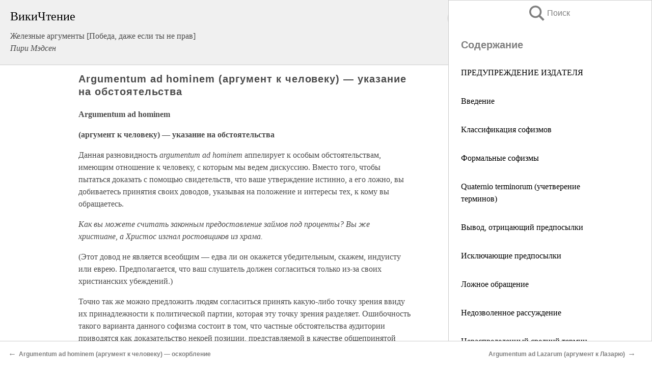

--- FILE ---
content_type: text/html; charset=UTF-8
request_url: https://psy.wikireading.ru/16485
body_size: 20690
content:
<!doctype html>



<html><head>

<!-- Yandex.RTB -->
<script>window.yaContextCb=window.yaContextCb||[]</script>
<script src="https://yandex.ru/ads/system/context.js" async></script>

  <meta charset="utf-8">
  <title>Argumentum ad hominem (аргумент к человеку) — указание на обстоятельства. Железные аргументы [Победа, даже если ты не прав]</title>
  
       <link rel="amphtml" href="https://psy.wikireading.ru/amp16485">
     
  
  <link rel="shortcut icon" type="image/png" href="https://storage.yandexcloud.net/wr4files/favicon.ico">
  <!-- Global site tag (gtag.js) - Google Analytics -->
<script async src="https://www.googletagmanager.com/gtag/js?id=UA-90677494-6"></script>
<script>
  window.dataLayer = window.dataLayer || [];
  function gtag(){dataLayer.push(arguments);}
  gtag('js', new Date());

  gtag('config', 'UA-90677494-6');
</script>
  
  
 <meta name="viewport" content="width=device-width,minimum-scale=1,initial-scale=1">

  
<script type="text/javascript"  async="" src="https://cdn.ampproject.org/v0.js"></script>
<script type="text/javascript" custom-element="amp-sidebar" src="https://cdn.ampproject.org/v0/amp-sidebar-0.1.js" async=""></script>
<script type="text/javascript" async custom-element="amp-fx-collection" src="https://cdn.ampproject.org/v0/amp-fx-collection-0.1.js"></script>


  



 <style>/*! Bassplate | MIT License | http://github.com/basscss/bassplate */
  
  
  
  .lrpromo-container {
  background-color: #f5f5f5;
  border: 1px solid #e0e0e0;
  border-radius: 5px;
  padding: 15px;
  margin: 20px 0;
  font-family: Arial, sans-serif;
  max-width: 100%;
}
.lrpromo-flex {
  display: flex;
  align-items: center;
  justify-content: space-between;
  flex-wrap: wrap;
}
.lrpromo-content {
  flex: 1;
  min-width: 200px;
  margin-bottom:50px;
}
.lrpromo-heading {
  color: #000000;
  margin-top: 0;
  margin-bottom: 10px;
  font-size: 18px;
}
.lrpromo-text {
  margin-top: 0;
  margin-bottom: 10px;
  font-size: 16px;
}
.lrpromo-highlight {
  color: #ff6600;
  font-size: 18px;
  font-weight: bold;
}
.lrpromo-button {
  display: inline-block;
  background-color: #4682B4;
  color: white;
  text-decoration: none;
  padding: 10px 20px;
  border-radius: 4px;
  font-weight: bold;
  margin-top: 5px;
}
.lrpromo-image-container {
  margin-right: 20px;
  text-align: center;
}
.lrpromo-image {
  max-width: 100px;
  height: auto;
  display: block;
  margin: 0 auto;
  border-radius: 15px;
}
  
  
 
  /* some basic button styling */
      .favorite-button input[type=submit] {
        width: 48px;
        height: 48px;
        cursor: pointer;
        border: none;
        margin: 4px;
        transition: background 300ms ease-in-out;
		
      }
      .favorite-button amp-list {
        margin: var(--space-2);
      }

      .favorite-button .heart-fill {
        background: url('data:image/svg+xml;utf8,<svg xmlns="http://www.w3.org/2000/svg" width="48" height="48" viewBox="0 0 48 48"><path d="M34 6h-20c-2.21 0-3.98 1.79-3.98 4l-.02 32 14-6 14 6v-32c0-2.21-1.79-4-4-4z"/><path d="M0 0h48v48h-48z" fill="none"/></svg>');
      }
      .favorite-button .heart-border {
        background: url('data:image/svg+xml;utf8,<svg xmlns="http://www.w3.org/2000/svg" width="48" height="48" viewBox="0 0 48 48"><path d="M34 6h-20c-2.21 0-3.98 1.79-3.98 4l-.02 32 14-6 14 6v-32c0-2.21-1.79-4-4-4zm0 30l-10-4.35-10 4.35v-26h20v26z"/><path d="M0 0h48v48h-48z" fill="none"/></svg>');
      }
      /* While the page loads we show a grey heart icon to indicate that the functionality is not yet available. */
      .favorite-button .heart-loading,
      .favorite-button .heart-loading[placeholder] {
        background: url('data:image/svg+xml;utf8,<svg xmlns="http://www.w3.org/2000/svg" width="48" height="48" viewBox="0 0 48 48"><path d="M34 6h-20c-2.21 0-3.98 1.79-3.98 4l-.02 32 14-6 14 6v-32c0-2.21-1.79-4-4-4zm0 30l-10-4.35-10 4.35v-26h20v26z"/><path d="M0 0h48v48h-48z" fill="none"/></svg>');
      }
      .favorite-button .favorite-container {
        display: flex;
        align-items: center;
        justify-content: center;
      }
      .favorite-button .favorite-count {
	    
        display: flex;
        align-items: center;
        justify-content: center;
        padding: var(--space-1);
        margin-left: var(--space-1);
        position: relative;
        width: 48px;
        background: var(--color-primary);
        border-radius: .4em;
        color: var(--color-text-light);
      }
	  
	  
	  
	  
      .favorite-button .favorite-count.loading {
        color: #ccc;
        background: var(--color-bg-light);
      }
      .favorite-button .favorite-count.loading:after {
        border-right-color: var(--color-bg-light);
      }
      .favorite-button .favorite-count:after {
        content: '';
        position: absolute;
        left: 0;
        top: 50%;
        width: 0;
        height: 0;
        border: var(--space-1) solid transparent;
        border-right-color: var(--color-primary);
        border-left: 0;
        margin-top: calc(-1 * var(--space-1));
        margin-left: calc(-1 * var(--space-1));
      }
      /* A simple snackbar to show an error */
      #favorite-failed-message {
        display: flex;
        justify-content: space-between;
        position: fixed;
        bottom: 0;
        left: 0;
        right: 0;
        margin: 0 auto;
        width: 100%;
        max-width: 450px;
        background: #323232;
        color: white;
        padding: 1rem 1.5rem;
        z-index: 1000;
      }
      #favorite-failed-message div {
        color: #64dd17;
        margin: 0 1rem;
        cursor: pointer;
      }
  
     amp-img.contain img {
   object-fit: contain;
 }
 .fixed-height-container {
   position: relative;
   width: 100%;
   height: 300px;
 }
 
 .paddingleft10{
 padding-left:10px;
 }
 

 
 .color-light-grey{
 color:#CCCCCC;
 }
 
 .margin-bottom20{
 margin-bottom:20px;
 }
 
 .margin-bottom30{
 margin-bottom:30px;
 }
 
 .margin-top15{
 margin-top:15px;
 }
 
 .margin-top20{
 margin-top:20px;
 }
 
 .margin-top30{
 margin-top:30px;
 }
.margin-left15{margin-left:15px}

margin-left10{margin-left:10px}

.custom-central-block{max-width:700px;margin:0 auto;display:block}


 
  .h1class{
 font-size:20px;
 line-height:45px;
 font-weight:bold;
 line-height:25px;
 margin-top:15px;
 padding-bottom:10px;
 }
 
.font-family-1{font-family: Geneva, Arial, Helvetica, sans-serif;}
 

 
 .custom_down_soder{
  font-size:10px;
  margin-left:3px;
 }
 
 
  .custom_search_input {
        
		
		margin-top:15px;

        margin-right:10px;
        
		width:100%;
		height:50px;
		font-size:16px
      }
  
  .menu_button {
 width:30px;
 height:30px;
background: url('data:image/svg+xml;utf8,<svg xmlns="http://www.w3.org/2000/svg" width="30" height="30" viewBox="0 0 24 24"><path style="fill:gray;" d="M6,15h12c0.553,0,1,0.447,1,1v1c0,0.553-0.447,1-1,1H6c-0.553,0-1-0.447-1-1v-1C5,15.447,5.447,15,6,15z M5,11v1c0,0.553,0.447,1,1,1h12c0.553,0,1-0.447,1-1v-1c0-0.553-0.447-1-1-1H6C5.447,10,5,10.447,5,11z M5,6v1c0,0.553,0.447,1,1,1h12c0.553,0,1-0.447,1-1V6c0-0.553-0.447-1-1-1H6C5.447,5,5,5.447,5,6z"/></svg>');
border:hidden;
cursor:pointer;
background-repeat:no-repeat;
     }

	  
	  
 .search_button {
 width:30px;
 height:30px;
background: url('data:image/svg+xml;utf8,<svg xmlns="http://www.w3.org/2000/svg" width="30" height="30" viewBox="0 0 24 24"><path style="fill:gray;" d="M23.809 21.646l-6.205-6.205c1.167-1.605 1.857-3.579 1.857-5.711 0-5.365-4.365-9.73-9.731-9.73-5.365 0-9.73 4.365-9.73 9.73 0 5.366 4.365 9.73 9.73 9.73 2.034 0 3.923-.627 5.487-1.698l6.238 6.238 2.354-2.354zm-20.955-11.916c0-3.792 3.085-6.877 6.877-6.877s6.877 3.085 6.877 6.877-3.085 6.877-6.877 6.877c-3.793 0-6.877-3.085-6.877-6.877z"/></svg>');
border:hidden;
cursor:pointer;
background-repeat:no-repeat;
     }
	  
.custom_right_sidebar{
padding:10px;  
background-color:#fff;
color:#000;
min-width:300px;
width:500px
 }
 
 .custom_sidebar{
background-color:#fff;
color:#000;
min-width:300px;
width:500px
 }
 
.wr_logo{
font-size:24px;
color:#000000;
margin-bottom:15px
} 
 
.custom-start-block{
background-color:#f0f0f0;
border-bottom-color:#CCCCCC;
border-bottom-style:solid;
border-bottom-width:1px;
padding:20px;
padding-top:70px;
} 

.custom-last-block{
background-color:#f0f0f0;
border-top-color:#CCCCCC;
border-top-style:solid;
border-top-width:1px;
padding:20px;
} 

.none-underline{text-decoration:none;}

.footer-items{margin:0 auto; width:180px; }

.cusom-share-button-position{float:right  }
.cusom-search-button-position{position:absolute; right:50%; z-index:999; top:10px;  }

.bpadding-bottom-60{padding-bottom:60px;}
.custom_padding_sidebar{padding-bottom:60px; padding-top:60px}



 p{margin-top:10px; }
 .top5{margin-top:5px; }
 .top10{margin-top:20px; display:block}
 
 amp-social-share[type="vk"] {
  background-image: url("https://storage.yandexcloud.net/wr4files/vk-icon.png");
}

 .custom-img{object-fit: cover; max-width:100%; margin: 0 auto; display: block;}


.custom-selection-search-button{font-weight:bold; color:#666666; margin-left:10px}

.custom-select-search-button{cursor:pointer; color:#666666; margin-left:10px; text-decoration: underline;}

.custom-selected-item{font-weight:bold; font-size:20px}


.custom-footer{background-color:#fff; color:#000; position:fixed; bottom:0; 
z-index:99;
width:100%;
border-top-color:#CCCCCC;
border-top-style:solid;
border-top-width:0.7px;
height:50px
}


.custom-header{
background-color:#fff; 
color:#000; 
z-index:999;
width:100%;
border-bottom-color:#CCCCCC;
border-bottom-style:solid;
border-bottom-width:0.7px;
height:50px;
z-index:99999999;

}

.custom_ad_height{height:300px}

.desktop_side_block{
display:block;
position:fixed;
overflow:auto; 
height:100%;
 right: 0;
 top:0;
 
 background: whitesmoke;overflow-y: scroll;border:1px solid;
 border-color:#CCCCCC;
 z-index:99;
}


.desktop_side_block::-webkit-scrollbar-track {border-radius: 4px;}
.desktop_side_block::-webkit-scrollbar {width: 6px;}
.desktop_side_block::-webkit-scrollbar-thumb {border-radius: 4px;background: #CCCCCC;}
.desktop_side_block::-webkit-scrollbar-thumb {background:  #CCCCCC;}


@media (min-width: 1100px) { body { width:75% } main {width:700px} .ampstart-sidebar{width:400px} .custom-start-block{padding-right:50px; padding-top:20px;} .custom-header{visibility: hidden;} .ampstart-faq-item{width:300px}}
@media (min-width: 900px) and (max-width: 1100px)  { body { width:80% } main {width:600px} .ampstart-sidebar{width:300px} .custom-start-block{padding-right:50px; padding-top:20px;} .custom-header{visibility: hidden;} .ampstart-faq-item{width:300px}}


.padding-bootom-30{padding-bottom:30px}

.padding-bootom-70{padding-bottom:70px}

.padding-left-35{padding-left:35px}

.padding-left-30{padding-left:30px}

.border-bottom-gray{border-bottom: 1px solid gray;}

.width-75{width:75px}

.width-225{width:225px}

.color-gray{color:gray;}

.bold{font-weight:bold}

.font-size-12{font-size:12px}

.font-size-14{font-size:14px}

.font-20{font-size:20px}

.crop_text {
    white-space: nowrap; 
    overflow: hidden; 
    text-overflow: ellipsis; 
	padding-left:5px;
	padding-right:5px;
   }
.overflow-hidden{ overflow:hidden;} 

.right-position{margin-left: auto; margin-right: 0;}

.center-position{margin:0 auto}

.display-block{display:block}

.poinrer{cursor:pointer}

.clean_button{border: none; outline: none; background:none}

.height-70{height:70px} 

.line-height-15{line-height:15px}

.custom-notification{
        position: fixed;
        padding:100px 100px;
        top: 0;
        width:100%;
        height:100%;  
        display: block;
        z-index:9;
		background-color:#FFFFFF      
    }  
	
	/*----------------------------------------------------------------------------------------------------------------------------------*/


 
 
      html {
        font-family:Georgia, serif;
        line-height: 1.15;
        -ms-text-size-adjust: 100%;
        -webkit-text-size-adjust: 100%;
      }
      body {
        margin: 0;
      }
      article,
      aside,
      footer,
      header,
      nav,
      section {
        display: block;
      }
      h1 {
        font-size: 2em;
        margin: 0.67em 0;
      }
      figcaption,
      figure,
      main {
        display: block;
      }
      figure {
        margin: 1em 40px;
      }
      hr {
        box-sizing: content-box;
        height: 0;
        overflow: visible;
      }
      pre {
        font-family: monospace, monospace;
        font-size: 1em;
      }
      a {
        background-color: transparent;
        -webkit-text-decoration-skip: objects;
      }
      a:active,
      a:hover {
        outline-width: 0;
      }
      abbr[title] {
        border-bottom: none;
        text-decoration: underline;
        text-decoration: underline dotted;
      }
      b,
      strong {
        font-weight: inherit;
        font-weight: bolder;
      }
      code,
      kbd,
      samp {
        font-family: monospace, monospace;
        font-size: 1em;
      }
      dfn {
        font-style: italic;
      }
      mark {
        background-color: #ff0;
        color: #000;
      }
      small {
        font-size: 80%;
      }
      sub,
      sup {
        font-size: 75%;
        line-height: 0;
        position: relative;
        vertical-align: baseline;
      }
      sub {
        bottom: -0.25em;
      }
      sup {
        top: -0.5em;
      }
      audio,
      video {
        display: inline-block;
      }
      audio:not([controls]) {
        display: none;
        height: 0;
      }
      img {
        border-style: none;
      }
      svg:not(:root) {
        overflow: hidden;
      }
      button,
      input,
      optgroup,
      select,
      textarea {
        font-family: sans-serif;
        font-size: 100%;
        line-height: 1.15;
        margin: 0;
      }
      button,
      input {
        overflow: visible;
      }
      button,
      select {
        text-transform: none;
      }
      [type='reset'],
      [type='submit'],
      button,
      html [type='button'] {
        -webkit-appearance: button;
      }
      [type='button']::-moz-focus-inner,
      [type='reset']::-moz-focus-inner,
      [type='submit']::-moz-focus-inner,
      button::-moz-focus-inner {
        border-style: none;
        padding: 0;
      }
      [type='button']:-moz-focusring,
      [type='reset']:-moz-focusring,
      [type='submit']:-moz-focusring,
      button:-moz-focusring {
        outline: 1px dotted ButtonText;
      }
      fieldset {
        border: 1px solid silver;
        margin: 0 2px;
        padding: 0.35em 0.625em 0.75em;
      }
      legend {
        box-sizing: border-box;
        color: inherit;
        display: table;
        max-width: 100%;
        padding: 0;
        white-space: normal;
      }
      progress {
        display: inline-block;
        vertical-align: baseline;
      }
      textarea {
        overflow: auto;
      }
      [type='checkbox'],
      [type='radio'] {
        box-sizing: border-box;
        padding: 0;
      }
      [type='number']::-webkit-inner-spin-button,
      [type='number']::-webkit-outer-spin-button {
        height: auto;
      }
      [type='search'] {
        -webkit-appearance: textfield;
        outline-offset: -2px;
      }
      [type='search']::-webkit-search-cancel-button,
      [type='search']::-webkit-search-decoration {
        -webkit-appearance: none;
      }
      ::-webkit-file-upload-button {
        -webkit-appearance: button;
        font: inherit;
      }
      details,
      menu {
        display: block;
      }
      summary {
        display: list-item;
      }
      canvas {
        display: inline-block;
      }
      [hidden],
      template {
        display: none;
      }
      .h00 {
        font-size: 4rem;
      }
      .h0,
      .h1 {
        font-size: 3rem;
      }
      .h2 {
        font-size: 2rem;
      }
      .h3 {
        font-size: 1.5rem;
      }
      .h4 {
        font-size: 1.125rem;
      }
      .h5 {
        font-size: 0.875rem;
      }
      .h6 {
        font-size: 0.75rem;
      }
      .font-family-inherit {
        font-family: inherit;
      }
      .font-size-inherit {
        font-size: inherit;
      }
      .text-decoration-none {
        text-decoration: none;
      }
      .bold {
        font-weight: 700;
      }
      .regular {
        font-weight: 400;
      }
      .italic {
        font-style: italic;
      }
      .caps {
        text-transform: uppercase;
        letter-spacing: 0.2em;
      }
      .left-align {
        text-align: left;
      }
      .center {
        text-align: center;
      }
      .right-align {
        text-align: right;
      }
      .justify {
        text-align: justify;
      }
      .nowrap {
        white-space: nowrap;
      }
      .break-word {
        word-wrap: break-word;
      }
      .line-height-1 {
        line-height: 1rem;
      }
      .line-height-2 {
        line-height: 1.125rem;
      }
      .line-height-3 {
        line-height: 1.5rem;
      }
      .line-height-4 {
        line-height: 2rem;
      }
      .list-style-none {
        list-style: none;
      }
      .underline {
        text-decoration: underline;
      }
      .truncate {
        max-width: 100%;
        overflow: hidden;
        text-overflow: ellipsis;
        white-space: nowrap;
      }
      .list-reset {
        list-style: none;
        padding-left: 0;
      }
      .inline {
        display: inline;
      }
      .block {
        display: block;
      }
      .inline-block {
        display: inline-block;
      }
      .table {
        display: table;
      }
      .table-cell {
        display: table-cell;
      }
      .overflow-hidden {
        overflow: hidden;
      }
      .overflow-scroll {
        overflow: scroll;
      }
      .overflow-auto {
        overflow: auto;
      }
      .clearfix:after,
      .clearfix:before {
        content: ' ';
        display: table;
      }
      .clearfix:after {
        clear: both;
      }
      .left {
        float: left;
      }
      .right {
        float: right;
      }
      .fit {
        max-width: 100%;
      }
      .max-width-1 {
        max-width: 24rem;
      }
      .max-width-2 {
        max-width: 32rem;
      }
      .max-width-3 {
        max-width: 48rem;
      }
      .max-width-4 {
        max-width: 64rem;
      }
      .border-box {
        box-sizing: border-box;
      }
      .align-baseline {
        vertical-align: baseline;
      }
      .align-top {
        vertical-align: top;
      }
      .align-middle {
        vertical-align: middle;

      }
      .align-bottom {
        vertical-align: bottom;
      }
      .m0 {
        margin: 0;
      }
      .mt0 {
        margin-top: 0;
      }
      .mr0 {
        margin-right: 0;
      }
      .mb0 {
        margin-bottom: 0;
      }
      .ml0,
      .mx0 {
        margin-left: 0;
      }
      .mx0 {
        margin-right: 0;
      }
      .my0 {
        margin-top: 0;
        margin-bottom: 0;
      }
      .m1 {
        margin: 0.5rem;
      }
      .mt1 {
        margin-top: 0.5rem;
      }
      .mr1 {
        margin-right: 0.5rem;
      }
      .mb1 {
        margin-bottom: 0.5rem;
      }
      .ml1,
      .mx1 {
        margin-left: 0.5rem;
      }
      .mx1 {
        margin-right: 0.5rem;
      }
      .my1 {
        margin-top: 0.5rem;
        margin-bottom: 0.5rem;
      }
      .m2 {
        margin: 1rem;
      }
      .mt2 {
        margin-top: 1rem;
      }
      .mr2 {
        margin-right: 1rem;
      }
      .mb2 {
        margin-bottom: 1rem;
      }
      .ml2,
      .mx2 {
        margin-left: 1rem;
      }
      .mx2 {
        margin-right: 1rem;
      }
      .my2 {
        margin-top: 1rem;
        margin-bottom: 1rem;
      }
      .m3 {
        margin: 1.5rem;
      }
      .mt3 {
        margin-top: 1.5rem;
      }
      .mr3 {
        margin-right: 1.5rem;
      }
      .mb3 {
        margin-bottom: 1.5rem;
      }
      .ml3,
      .mx3 {
        margin-left: 1.5rem;
      }
      .mx3 {
        margin-right: 1.5rem;
      }
      .my3 {
        margin-top: 1.5rem;
        margin-bottom: 1.5rem;
      }
      .m4 {
        margin: 2rem;
      }
      .mt4 {
        margin-top: 2rem;
      }
      .mr4 {
        margin-right: 2rem;
      }
      .mb4 {
        margin-bottom: 2rem;
      }
      .ml4,
      .mx4 {
        margin-left: 2rem;
      }
      .mx4 {
        margin-right: 2rem;
      }
      .my4 {
        margin-top: 2rem;
        margin-bottom: 2rem;
      }
      .mxn1 {
        margin-left: calc(0.5rem * -1);
        margin-right: calc(0.5rem * -1);
      }
      .mxn2 {
        margin-left: calc(1rem * -1);
        margin-right: calc(1rem * -1);
      }
      .mxn3 {
        margin-left: calc(1.5rem * -1);
        margin-right: calc(1.5rem * -1);
      }
      .mxn4 {
        margin-left: calc(2rem * -1);
        margin-right: calc(2rem * -1);
      }
      .m-auto {
        margin: auto;
      }
      .mt-auto {
        margin-top: auto;
      }
      .mr-auto {
        margin-right: auto;
      }
      .mb-auto {
        margin-bottom: auto;
      }
      .ml-auto,
      .mx-auto {
        margin-left: auto;
      }
      .mx-auto {
        margin-right: auto;
      }
      .my-auto {
        margin-top: auto;
        margin-bottom: auto;
      }
      .p0 {
        padding: 0;
      }
      .pt0 {
        padding-top: 0;
      }
      .pr0 {
        padding-right: 0;
      }
      .pb0 {
        padding-bottom: 0;
      }
      .pl0,
      .px0 {
        padding-left: 0;
      }
      .px0 {
        padding-right: 0;
      }
      .py0 {
        padding-top: 0;
        padding-bottom: 0;
      }
      .p1 {
        padding: 0.5rem;
      }
      .pt1 {
        padding-top: 0.5rem;
      }
      .pr1 {
        padding-right: 0.5rem;
      }
      .pb1 {
        padding-bottom: 0.5rem;
      }
      .pl1 {
        padding-left: 0.5rem;
      }
      .py1 {
        padding-top: 0.5rem;
        padding-bottom: 0.5rem;
      }
      .px1 {
        padding-left: 0.5rem;
        padding-right: 0.5rem;
      }
      .p2 {
        padding: 1rem;
      }
      .pt2 {
        padding-top: 1rem;
      }
      .pr2 {
        padding-right: 1rem;
      }
      .pb2 {
        padding-bottom: 1rem;
      }
      .pl2 {
        padding-left: 1rem;
      }
      .py2 {
        padding-top: 1rem;
        padding-bottom: 1rem;
      }
      .px2 {
        padding-left: 1rem;
        padding-right: 1rem;
      }
      .p3 {
        padding: 1.5rem;
      }
      .pt3 {
        padding-top: 1.5rem;
      }
      .pr3 {
        padding-right: 1.5rem;
      }
      .pb3 {
        padding-bottom: 1.5rem;
      }
      .pl3 {
        padding-left: 1.5rem;
      }
      .py3 {
        padding-top: 1.5rem;
        padding-bottom: 1.5rem;
      }
      .px3 {
        padding-left: 1.5rem;
        padding-right: 1.5rem;
      }
      .p4 {
        padding: 2rem;
      }
      .pt4 {
        padding-top: 2rem;
      }
      .pr4 {
        padding-right: 2rem;
      }
      .pb4 {
        padding-bottom: 2rem;
      }
      .pl4 {
        padding-left: 2rem;
      }
      .py4 {
        padding-top: 2rem;
        padding-bottom: 2rem;
      }
      .px4 {
        padding-left: 2rem;
        padding-right: 2rem;
      }
      .col {
        float: left;
      }
      .col,
      .col-right {
        box-sizing: border-box;
      }
      .col-right {
        float: right;
      }
      .col-1 {
        width: 8.33333%;
      }
      .col-2 {
        width: 16.66667%;
      }
      .col-3 {
        width: 25%;
      }
      .col-4 {
        width: 33.33333%;
      }
      .col-5 {
        width: 41.66667%;
      }
      .col-6 {
        width: 50%;
      }
      .col-7 {
        width: 58.33333%;
      }
      .col-8 {
        width: 66.66667%;
      }
      .col-9 {
        width: 75%;
      }
      .col-10 {
        width: 83.33333%;
      }
      .col-11 {
        width: 91.66667%;
      }
      .col-12 {
        width: 100%;
      }
      @media (min-width: 40.06rem) {
        .sm-col {
          float: left;
          box-sizing: border-box;
        }
        .sm-col-right {
          float: right;
          box-sizing: border-box;
        }
        .sm-col-1 {
          width: 8.33333%;
        }
        .sm-col-2 {
          width: 16.66667%;
        }
        .sm-col-3 {
          width: 25%;
        }
        .sm-col-4 {
          width: 33.33333%;
        }
        .sm-col-5 {
          width: 41.66667%;
        }
        .sm-col-6 {
          width: 50%;
        }
        .sm-col-7 {
          width: 58.33333%;
        }
        .sm-col-8 {
          width: 66.66667%;
        }
        .sm-col-9 {
          width: 75%;
        }
        .sm-col-10 {
          width: 83.33333%;
        }
        .sm-col-11 {
          width: 91.66667%;
        }
        .sm-col-12 {
          width: 100%;
        }
      }
      @media (min-width: 52.06rem) {
        .md-col {
          float: left;
          box-sizing: border-box;
        }
        .md-col-right {
          float: right;
          box-sizing: border-box;
        }
        .md-col-1 {
          width: 8.33333%;
        }
        .md-col-2 {
          width: 16.66667%;
        }
        .md-col-3 {
          width: 25%;
        }
        .md-col-4 {
          width: 33.33333%;
        }
        .md-col-5 {
          width: 41.66667%;
        }
        .md-col-6 {
          width: 50%;
        }
        .md-col-7 {
          width: 58.33333%;
        }
        .md-col-8 {
          width: 66.66667%;
        }
        .md-col-9 {
          width: 75%;
        }
        .md-col-10 {
          width: 83.33333%;
        }
        .md-col-11 {
          width: 91.66667%;
        }
        .md-col-12 {
          width: 100%;
        }
      }
      @media (min-width: 64.06rem) {
        .lg-col {
          float: left;
          box-sizing: border-box;
        }
        .lg-col-right {
          float: right;
          box-sizing: border-box;
        }
        .lg-col-1 {
          width: 8.33333%;
        }
        .lg-col-2 {
          width: 16.66667%;
        }
        .lg-col-3 {
          width: 25%;
        }
        .lg-col-4 {
          width: 33.33333%;
        }
        .lg-col-5 {
          width: 41.66667%;
        }
        .lg-col-6 {
          width: 50%;
        }
        .lg-col-7 {
          width: 58.33333%;
        }
        .lg-col-8 {
          width: 66.66667%;
        }
        .lg-col-9 {
          width: 75%;
        }
        .lg-col-10 {
          width: 83.33333%;
        }
        .lg-col-11 {
          width: 91.66667%;
        }
        .lg-col-12 {
          width: 100%;
        }
      }
      .flex {
        display: -ms-flexbox;
        display: flex;
      }
      @media (min-width: 40.06rem) {
        .sm-flex {
          display: -ms-flexbox;
          display: flex;
        }
      }
      @media (min-width: 52.06rem) {
        .md-flex {
          display: -ms-flexbox;
          display: flex;
        }
      }
      @media (min-width: 64.06rem) {
        .lg-flex {
          display: -ms-flexbox;
          display: flex;
        }
      }
      .flex-column {
        -ms-flex-direction: column;
        flex-direction: column;
      }
      .flex-wrap {
        -ms-flex-wrap: wrap;
        flex-wrap: wrap;
      }
      .items-start {
        -ms-flex-align: start;
        align-items: flex-start;
      }
      .items-end {
        -ms-flex-align: end;
        align-items: flex-end;
      }
      .items-center {
        -ms-flex-align: center;
        align-items: center;
      }
      .items-baseline {
        -ms-flex-align: baseline;
        align-items: baseline;
      }
      .items-stretch {
        -ms-flex-align: stretch;
        align-items: stretch;
      }
      .self-start {
        -ms-flex-item-align: start;
        align-self: flex-start;
      }
      .self-end {
        -ms-flex-item-align: end;
        align-self: flex-end;
      }
      .self-center {
        -ms-flex-item-align: center;
        -ms-grid-row-align: center;
        align-self: center;
      }
      .self-baseline {
        -ms-flex-item-align: baseline;
        align-self: baseline;
      }
      .self-stretch {
        -ms-flex-item-align: stretch;
        -ms-grid-row-align: stretch;
        align-self: stretch;
      }
      .justify-start {
        -ms-flex-pack: start;
        justify-content: flex-start;
      }
      .justify-end {
        -ms-flex-pack: end;
        justify-content: flex-end;
      }
      .justify-center {
        -ms-flex-pack: center;
        justify-content: center;
      }
      .justify-between {
        -ms-flex-pack: justify;
        justify-content: space-between;
      }
      .justify-around {
        -ms-flex-pack: distribute;
        justify-content: space-around;
      }
      .justify-evenly {
        -ms-flex-pack: space-evenly;
        justify-content: space-evenly;
      }
      .content-start {
        -ms-flex-line-pack: start;
        align-content: flex-start;
      }
      .content-end {
        -ms-flex-line-pack: end;
        align-content: flex-end;
      }
      .content-center {
        -ms-flex-line-pack: center;
        align-content: center;
      }
      .content-between {
        -ms-flex-line-pack: justify;
        align-content: space-between;
      }
      .content-around {
        -ms-flex-line-pack: distribute;
        align-content: space-around;
      }
      .content-stretch {
        -ms-flex-line-pack: stretch;
        align-content: stretch;
      }
      .flex-auto {

        -ms-flex: 1 1 auto;
        flex: 1 1 auto;
        min-width: 0;
        min-height: 0;
      }
      .flex-none {
        -ms-flex: none;
        flex: none;
      }
      .order-0 {
        -ms-flex-order: 0;
        order: 0;
      }
      .order-1 {
        -ms-flex-order: 1;
        order: 1;
      }
      .order-2 {
        -ms-flex-order: 2;
        order: 2;
      }
      .order-3 {
        -ms-flex-order: 3;
        order: 3;
      }
      .order-last {
        -ms-flex-order: 99999;
        order: 99999;
      }
      .relative {
        position: relative;
      }
      .absolute {
        position: absolute;
      }
      .fixed {
        position: fixed;
      }
      .top-0 {
        top: 0;
      }
      .right-0 {
        right: 0;
      }
      .bottom-0 {
        bottom: 0;
      }
      .left-0 {
        left: 0;
      }
      .z1 {
        z-index: 1;
      }
      .z2 {
        z-index: 2;
      }
      .z3 {
        z-index: 3;
      }
      .z4 {
        z-index: 4;
      }
      .border {
        border-style: solid;
        border-width: 1px;
      }
      .border-top {
        border-top-style: solid;
        border-top-width: 1px;
      }
      .border-right {
        border-right-style: solid;
        border-right-width: 1px;
      }
      .border-bottom {
        border-bottom-style: solid;
        border-bottom-width: 1px;
      }
      .border-left {
        border-left-style: solid;
        border-left-width: 1px;
      }
      .border-none {
        border: 0;
      }
      .rounded {
        border-radius: 3px;
      }
      .circle {
        border-radius: 50%;
      }
      .rounded-top {
        border-radius: 3px 3px 0 0;
      }
      .rounded-right {
        border-radius: 0 3px 3px 0;
      }
      .rounded-bottom {
        border-radius: 0 0 3px 3px;
      }
      .rounded-left {
        border-radius: 3px 0 0 3px;
      }
      .not-rounded {
        border-radius: 0;
      }
      .hide {
        position: absolute;
        height: 1px;
        width: 1px;
        overflow: hidden;
        clip: rect(1px, 1px, 1px, 1px);
      }
      @media (max-width: 40rem) {
        .xs-hide {
          display: none;
        }
      }
      @media (min-width: 40.06rem) and (max-width: 52rem) {
        .sm-hide {
          display: none;
        }
      }
      @media (min-width: 52.06rem) and (max-width: 64rem) {
        .md-hide {
          display: none;
        }
      }
      @media (min-width: 64.06rem) {
        .lg-hide {
          display: none;
        }
      }
      .display-none {
        display: none;
      }
      * {
        box-sizing: border-box;
      }
	  

      body {
        background: #fff;
        color: #4a4a4a;
        font-family:Georgia, serif;
        min-width: 315px;
        overflow-x: hidden;
       /* font-smooth: always;
        -webkit-font-smoothing: antialiased;*/
      }
      main {
       margin: 0 auto;
      }
    
      .ampstart-accent {
        color: #003f93;
      }
      #content:target {
        margin-top: calc(0px - 3.5rem);
        padding-top: 3.5rem;
      }
      .ampstart-title-lg {
        font-size: 3rem;
        line-height: 3.5rem;
        letter-spacing: 0.06rem;
      }
      .ampstart-title-md {
        font-size: 2rem;
        line-height: 2.5rem;
        letter-spacing: 0.06rem;
      }
      .ampstart-title-sm {
        font-size: 1.5rem;
        line-height: 2rem;
        letter-spacing: 0.06rem;
      }
      .ampstart-subtitle,
      body {
        line-height: 1.5rem;
        letter-spacing: normal;
      }
      .ampstart-subtitle {
        color: #003f93;
        font-size: 1rem;
      }
      .ampstart-byline,

      .ampstart-caption,
      .ampstart-hint,
      .ampstart-label {
        font-size: 0.875rem;
        color: #4f4f4f;
        line-height: 1.125rem;
        letter-spacing: 0.06rem;
      }
      .ampstart-label {
        text-transform: uppercase;
      }
      .ampstart-footer,
      .ampstart-small-text {
        font-size: 0.75rem;
        line-height: 1rem;
        letter-spacing: 0.06rem;
      }
      .ampstart-card {
        box-shadow: 0 1px 1px 0 rgba(0, 0, 0, 0.14),
          0 1px 1px -1px rgba(0, 0, 0, 0.14), 0 1px 5px 0 rgba(0, 0, 0, 0.12);
      }
      .h1,
      h1 {
        font-size: 3rem;
        line-height: 3.5rem;
      }
      .h2,
      h2 {
        font-size: 2rem;
        line-height: 2.5rem;
      }
      .h3,
      h3 {
        font-size: 1.5rem;
        line-height: 2rem;
      }
      .h4,
      h4 {
        font-size: 1.125rem;
        line-height: 1.5rem;
      }
      .h5,
      h5 {
        font-size: 0.875rem;
        line-height: 1.125rem;
      }
      .h6,
      h6 {
        font-size: 0.75rem;
        line-height: 1rem;
      }
      h1,
      h2,
      h3,
      h4,
      h5,
      h6 {
        margin: 0;
        padding: 0;
        font-weight: 400;
        letter-spacing: 0.06rem;
      }
      a,
      a:active,
      a:visited {
        color: inherit;
      }
      .ampstart-btn {
        font-family: inherit;
        font-weight: inherit;
        font-size: 1rem;
        line-height: 1.125rem;
        padding: 0.7em 0.8em;
        text-decoration: none;
        white-space: nowrap;
        word-wrap: normal;
        vertical-align: middle;
        cursor: pointer;
        background-color: #000;
        color: #fff;
        border: 1px solid #fff;
      }
      .ampstart-btn:visited {
        color: #fff;
      }
      .ampstart-btn-secondary {
        background-color: #fff;
        color: #000;
        border: 1px solid #000;
      }
      .ampstart-btn-secondary:visited {
        color: #000;
      }
      .ampstart-btn:active .ampstart-btn:focus {
        opacity: 0.8;
      }
      .ampstart-btn[disabled],
      .ampstart-btn[disabled]:active,
      .ampstart-btn[disabled]:focus,
      .ampstart-btn[disabled]:hover {
        opacity: 0.5;
        outline: 0;
        cursor: default;
      }
      .ampstart-dropcap:first-letter {
        color: #000;
        font-size: 3rem;
        font-weight: 700;
        float: left;
        overflow: hidden;
        line-height: 3rem;
        margin-left: 0;
        margin-right: 0.5rem;
      }
      .ampstart-initialcap {
        padding-top: 1rem;
        margin-top: 1.5rem;
      }
      .ampstart-initialcap:first-letter {
        color: #000;
        font-size: 3rem;
        font-weight: 700;
        margin-left: -2px;
      }
      .ampstart-pullquote {
        border: none;
        border-left: 4px solid #000;
        font-size: 1.5rem;
        padding-left: 1.5rem;
      }
      .ampstart-byline time {
        font-style: normal;
        white-space: nowrap;
      }
      .amp-carousel-button-next {
        background-image: url('data:image/svg+xml;charset=utf-8,<svg width="18" height="18" viewBox="0 0 34 34" xmlns="http://www.w3.org/2000/svg"><title>Next</title><path d="M25.557 14.7L13.818 2.961 16.8 0l16.8 16.8-16.8 16.8-2.961-2.961L25.557 18.9H0v-4.2z" fill="%23FFF" fill-rule="evenodd"/></svg>');
      }
      .amp-carousel-button-prev {
        background-image: url('data:image/svg+xml;charset=utf-8,<svg width="18" height="18" viewBox="0 0 34 34" xmlns="http://www.w3.org/2000/svg"><title>Previous</title><path d="M33.6 14.7H8.043L19.782 2.961 16.8 0 0 16.8l16.8 16.8 2.961-2.961L8.043 18.9H33.6z" fill="%23FFF" fill-rule="evenodd"/></svg>');
      }
      .ampstart-dropdown {
        min-width: 200px;
      }
      .ampstart-dropdown.absolute {
        z-index: 100;
      }
      .ampstart-dropdown.absolute > section,
      .ampstart-dropdown.absolute > section > header {

        height: 100%;
      }
      .ampstart-dropdown > section > header {
        background-color: #000;
        border: 0;
        color: #fff;
      }
      .ampstart-dropdown > section > header:after {
        display: inline-block;
        content: '+';
        padding: 0 0 0 1.5rem;
        color: #003f93;
      }
      .ampstart-dropdown > [expanded] > header:after {
        content: '–';
      }
      .absolute .ampstart-dropdown-items {
        z-index: 200;
      }
      .ampstart-dropdown-item {
        background-color: #000;
        color: #003f93;
        opacity: 0.9;
      }
      .ampstart-dropdown-item:active,
      .ampstart-dropdown-item:hover {
        opacity: 1;
      }
      .ampstart-footer {
        background-color: #fff;
        color: #000;
        padding-top: 5rem;
        padding-bottom: 5rem;
      }
      .ampstart-footer .ampstart-icon {
        fill: #000;
      }
      .ampstart-footer .ampstart-social-follow li:last-child {
        margin-right: 0;
      }
      .ampstart-image-fullpage-hero {
        color: #fff;
      }
      .ampstart-fullpage-hero-heading-text,
      .ampstart-image-fullpage-hero .ampstart-image-credit {
        -webkit-box-decoration-break: clone;
        box-decoration-break: clone;
        background: #000;
        padding: 0 1rem 0.2rem;
      }
      .ampstart-image-fullpage-hero > amp-img {
        max-height: calc(100vh - 3.5rem);
      }
      .ampstart-image-fullpage-hero > amp-img img {
        -o-object-fit: cover;
        object-fit: cover;
      }
      .ampstart-fullpage-hero-heading {
        line-height: 3.5rem;
      }
      .ampstart-fullpage-hero-cta {
        background: transparent;
      }
      .ampstart-readmore {
        background: linear-gradient(0deg, rgba(0, 0, 0, 0.65) 0, transparent);
        color: #fff;
        margin-top: 5rem;
        padding-bottom: 3.5rem;
      }
      .ampstart-readmore:after {
        display: block;
        content: '⌄';
        font-size: 2rem;
      }
      .ampstart-readmore-text {
        background: #000;
      }
      @media (min-width: 52.06rem) {
        .ampstart-image-fullpage-hero > amp-img {
          height: 60vh;
        }
      }
      .ampstart-image-heading {
        color: #fff;
        background: linear-gradient(0deg, rgba(0, 0, 0, 0.65) 0, transparent);
      }
      .ampstart-image-heading > * {
        margin: 0;
      }
      amp-carousel .ampstart-image-with-heading {
        margin-bottom: 0;
      }
      .ampstart-image-with-caption figcaption {
        color: #4f4f4f;
        line-height: 1.125rem;
      }
      amp-carousel .ampstart-image-with-caption {
        margin-bottom: 0;
      }
      .ampstart-input {
        max-width: 100%;
        width: 300px;
        min-width: 100px;
        font-size: 1rem;
        line-height: 1.5rem;
      }
      .ampstart-input [disabled],
      .ampstart-input [disabled] + label {
        opacity: 0.5;
      }
      .ampstart-input [disabled]:focus {
        outline: 0;
      }
      .ampstart-input > input,
      .ampstart-input > select,
      .ampstart-input > textarea {
        width: 100%;
        margin-top: 1rem;
        line-height: 1.5rem;
        border: 0;
        border-radius: 0;
        border-bottom: 1px solid #4a4a4a;
        background: none;
        color: #4a4a4a;
        outline: 0;
      }
      .ampstart-input > label {
        color: #003f93;
        pointer-events: none;
        text-align: left;
        font-size: 0.875rem;
        line-height: 1rem;
        opacity: 0;
        animation: 0.2s;
        animation-timing-function: cubic-bezier(0.4, 0, 0.2, 1);
        animation-fill-mode: forwards;
      }
      .ampstart-input > input:focus,
      .ampstart-input > select:focus,
      .ampstart-input > textarea:focus {
        outline: 0;
      }
      .ampstart-input > input:focus:-ms-input-placeholder,
      .ampstart-input > select:focus:-ms-input-placeholder,
      .ampstart-input > textarea:focus:-ms-input-placeholder {
        color: transparent;
      }
      .ampstart-input > input:focus::placeholder,
      .ampstart-input > select:focus::placeholder,
      .ampstart-input > textarea:focus::placeholder {
        color: transparent;
      }
      .ampstart-input > input:not(:placeholder-shown):not([disabled]) + label,
      .ampstart-input > select:not(:placeholder-shown):not([disabled]) + label,
      .ampstart-input
        > textarea:not(:placeholder-shown):not([disabled])
        + label {
        opacity: 1;
      }
      .ampstart-input > input:focus + label,
      .ampstart-input > select:focus + label,
      .ampstart-input > textarea:focus + label {
        animation-name: a;
      }
      @keyframes a {
        to {
          opacity: 1;
        }
      }
      .ampstart-input > label:after {
        content: '';
        height: 2px;
        position: absolute;
        bottom: 0;
        left: 45%;
        background: #003f93;
        transition: 0.2s;
        transition-timing-function: cubic-bezier(0.4, 0, 0.2, 1);
        visibility: hidden;
        width: 10px;
      }
      .ampstart-input > input:focus + label:after,
      .ampstart-input > select:focus + label:after,
      .ampstart-input > textarea:focus + label:after {
        left: 0;
        width: 100%;
        visibility: visible;
      }
      .ampstart-input > input[type='search'] {
        -webkit-appearance: none;
        -moz-appearance: none;
        appearance: none;
      }
      .ampstart-input > input[type='range'] {
        border-bottom: 0;
      }
      .ampstart-input > input[type='range'] + label:after {
        display: none;
      }
      .ampstart-input > select {
        -webkit-appearance: none;
        -moz-appearance: none;
        appearance: none;
      }
      .ampstart-input > select + label:before {
        content: '⌄';
        line-height: 1.5rem;
        position: absolute;
        right: 5px;
        zoom: 2;
        top: 0;
        bottom: 0;
        color: #003f93;
      }
      .ampstart-input-chk,
      .ampstart-input-radio {
        width: auto;
        color: #4a4a4a;
      }
      .ampstart-input input[type='checkbox'],
      .ampstart-input input[type='radio'] {
        margin-top: 0;
        -webkit-appearance: none;
        -moz-appearance: none;
        appearance: none;
        width: 20px;
        height: 20px;
        border: 1px solid #003f93;
        vertical-align: middle;
        margin-right: 0.5rem;
        text-align: center;
      }
      .ampstart-input input[type='radio'] {
        border-radius: 20px;
      }
      .ampstart-input input[type='checkbox']:not([disabled]) + label,
      .ampstart-input input[type='radio']:not([disabled]) + label {
        pointer-events: auto;
        animation: none;
        vertical-align: middle;
        opacity: 1;
        cursor: pointer;
      }
      .ampstart-input input[type='checkbox'] + label:after,
      .ampstart-input input[type='radio'] + label:after {
        display: none;
      }
      .ampstart-input input[type='checkbox']:after,
      .ampstart-input input[type='radio']:after {
        position: absolute;
        top: 0;
        left: 0;
        bottom: 0;
        right: 0;
        content: ' ';
        line-height: 1.4rem;
        vertical-align: middle;
        text-align: center;
        background-color: #fff;
      }
      .ampstart-input input[type='checkbox']:checked:after {
        background-color: #003f93;
        color: #fff;
        content: '✓';
      }
      .ampstart-input input[type='radio']:checked {
        background-color: #fff;
      }
      .ampstart-input input[type='radio']:after {
        top: 3px;
        bottom: 3px;
        left: 3px;
        right: 3px;
        border-radius: 12px;
      }
      .ampstart-input input[type='radio']:checked:after {
        content: '';
        font-size: 3rem;
        background-color: #003f93;
      }
    /*  .ampstart-input > label,
      _:-ms-lang(x) {
        opacity: 1;
      }
      .ampstart-input > input:-ms-input-placeholder,
      _:-ms-lang(x) {
        color: transparent;
      }
      .ampstart-input > input::placeholder,
      _:-ms-lang(x) {
        color: transparent;
      }
      .ampstart-input > input::-ms-input-placeholder,
      _:-ms-lang(x) {
        color: transparent;
      }*/
      .ampstart-input > select::-ms-expand {
        display: none;
      }
      .ampstart-headerbar {
        background-color: #fff;
        color: #000;
        z-index: 999;
        box-shadow: 0 0 5px 2px rgba(0, 0, 0, 0.1);
      }
      .ampstart-headerbar + :not(amp-sidebar),
      .ampstart-headerbar + amp-sidebar + * {
        margin-top: 3.5rem;
      }
      .ampstart-headerbar-nav .ampstart-nav-item {
        padding: 0 1rem;
        background: transparent;
        opacity: 0.8;
      }
      .ampstart-headerbar-nav {
        line-height: 3.5rem;
      }
      .ampstart-nav-item:active,
      .ampstart-nav-item:focus,
      .ampstart-nav-item:hover {
        opacity: 1;
      }
      .ampstart-navbar-trigger:focus {
        outline: none;
      }
      .ampstart-nav a,
      .ampstart-navbar-trigger,
      .ampstart-sidebar-faq a {
        cursor: pointer;
        text-decoration: none;
      }
      .ampstart-nav .ampstart-label {
        color: inherit;
      }
      .ampstart-navbar-trigger {
        line-height: 3.5rem;
        font-size: 2rem;
      }
      .ampstart-headerbar-nav {
        -ms-flex: 1;
        flex: 1;
      }
      .ampstart-nav-search {
        -ms-flex-positive: 0.5;
        flex-grow: 0.5;
      }
      .ampstart-headerbar .ampstart-nav-search:active,
      .ampstart-headerbar .ampstart-nav-search:focus,
      .ampstart-headerbar .ampstart-nav-search:hover {
        box-shadow: none;
      }
      .ampstart-nav-search > input {
        border: none;
        border-radius: 3px;
        line-height: normal;
      }
      .ampstart-nav-dropdown {
        min-width: 200px;
      }
      .ampstart-nav-dropdown amp-accordion header {
        background-color: #fff;
        border: none;
      }
      .ampstart-nav-dropdown amp-accordion ul {
        background-color: #fff;
      }
      .ampstart-nav-dropdown .ampstart-dropdown-item,
      .ampstart-nav-dropdown .ampstart-dropdown > section > header {
        background-color: #fff;
        color: #000;
      }
      .ampstart-nav-dropdown .ampstart-dropdown-item {
        color: #003f93;
      }
      .ampstart-sidebar {
        background-color: #fff;
        color: #000;
        }
      .ampstart-sidebar .ampstart-icon {
        fill: #003f93;
      }
      .ampstart-sidebar-header {
        line-height: 3.5rem;
        min-height: 3.5rem;
      }
      .ampstart-sidebar .ampstart-dropdown-item,
      .ampstart-sidebar .ampstart-dropdown header,
      .ampstart-sidebar .ampstart-faq-item,
      .ampstart-sidebar .ampstart-nav-item,
      .ampstart-sidebar .ampstart-social-follow {
        margin: 0 0 2rem;
      }
      .ampstart-sidebar .ampstart-nav-dropdown {
        margin: 0;
      }
      .ampstart-sidebar .ampstart-navbar-trigger {
        line-height: inherit;
      }
      .ampstart-navbar-trigger svg {
        pointer-events: none;
      }
      .ampstart-related-article-section {
        border-color: #4a4a4a;
      }
      .ampstart-related-article-section .ampstart-heading {
        color: #4a4a4a;
        font-weight: 400;
      }
      .ampstart-related-article-readmore {
        color: #000;
        letter-spacing: 0;
      }
      .ampstart-related-section-items > li {
        border-bottom: 1px solid #4a4a4a;
      }
      .ampstart-related-section-items > li:last-child {
        border: none;
      }
      .ampstart-related-section-items .ampstart-image-with-caption {
        display: -ms-flexbox;
        display: flex;
        -ms-flex-wrap: wrap;
        flex-wrap: wrap;
        -ms-flex-align: center;
        align-items: center;
        margin-bottom: 0;
      }
      .ampstart-related-section-items .ampstart-image-with-caption > amp-img,
      .ampstart-related-section-items
        .ampstart-image-with-caption
        > figcaption {
        -ms-flex: 1;
        flex: 1;
      }
      .ampstart-related-section-items
        .ampstart-image-with-caption
        > figcaption {
        padding-left: 1rem;
      }
      @media (min-width: 40.06rem) {
        .ampstart-related-section-items > li {
          border: none;
        }
        .ampstart-related-section-items
          .ampstart-image-with-caption
          > figcaption {
          padding: 1rem 0;
        }
        .ampstart-related-section-items .ampstart-image-with-caption > amp-img,
        .ampstart-related-section-items
          .ampstart-image-with-caption
          > figcaption {
          -ms-flex-preferred-size: 100%;
          flex-basis: 100%;
        }
      }
      .ampstart-social-box {
        display: -ms-flexbox;
        display: flex;
      }
      .ampstart-social-box > amp-social-share {
        background-color: #000;
      }
      .ampstart-icon {
        fill: #003f93;
      }
      .ampstart-input {
        width: 100%;
      }
      main .ampstart-social-follow {
        margin-left: auto;
        margin-right: auto;
        width: 315px;
      }
      main .ampstart-social-follow li {
        transform: scale(1.8);
      }
      h1 + .ampstart-byline time {
        font-size: 1.5rem;
        font-weight: 400;
      }




  amp-user-notification.sample-notification {
    
    display: flex;
    align-items: center;
    justify-content: center;
    height:100px;
    padding:15px;
    
background-color: #f0f0f0;
 color:#000; position:fixed; bottom:0; 
z-index:999;
width:100%;
border-top-color:#CCCCCC;
border-top-style:solid;
border-top-width:0.7px;

  }
 
  amp-user-notification.sample-notification > button {
    min-width: 80px;
  }



</style>
</head>
  <body>
      





<!-- Yandex.Metrika counter -->
<script type="text/javascript" >
    (function (d, w, c) {
        (w[c] = w[c] || []).push(function() {
            try {
                w.yaCounter36214395 = new Ya.Metrika({
                    id:36214395,
                    clickmap:true,
                    trackLinks:true,
                    accurateTrackBounce:true
                });
            } catch(e) { }
        });

        var n = d.getElementsByTagName("script")[0],
            s = d.createElement("script"),
            f = function () { n.parentNode.insertBefore(s, n); };
        s.type = "text/javascript";
        s.async = true;
        s.src = "https://mc.yandex.ru/metrika/watch.js";

        if (w.opera == "[object Opera]") {
            d.addEventListener("DOMContentLoaded", f, false);
        } else { f(); }
    })(document, window, "yandex_metrika_callbacks");
</script>
<noscript><div><img src="https://mc.yandex.ru/watch/36214395" style="position:absolute; left:-9999px;" alt="" /></div></noscript>
<!-- /Yandex.Metrika counter -->

<!-- Yandex.RTB R-A-242635-95 -->
<script>
window.yaContextCb.push(() => {
    Ya.Context.AdvManager.render({
        "blockId": "R-A-242635-95",
        "type": "floorAd",
        "platform": "desktop"
    })
})
</script>
<!-- Yandex.RTB R-A-242635-98  -->
<script>
setTimeout(() => {
    window.yaContextCb.push(() => {
        Ya.Context.AdvManager.render({
            "blockId": "R-A-242635-98",
            "type": "fullscreen",
            "platform": "desktop"
        })
    })
}, 10000);
</script>



  <header class="custom-header fixed flex justify-start items-center top-0 left-0 right-0 pl2 pr4 overflow-hidden" amp-fx="float-in-top">
  
  <button on="tap:nav-sidebar.toggle" class="menu_button margin-left10"></button> 
  
  <div class="font-20 center-position padding-left-35">ВикиЧтение</div>
      
      
      
     <button on="tap:sidebar-ggl" class="search_button right-position"></button>
        

      
     
   </header>

  
       <div class="custom-start-block">
		    
           
            
            <script src="https://yastatic.net/share2/share.js" async></script>
<div  class="ya-share2 cusom-share-button-position" data-curtain data-shape="round" data-color-scheme="whiteblack" data-limit="0" data-more-button-type="short" data-services="vkontakte,facebook,telegram,twitter,viber,whatsapp"></div> 
            
  
           <div class="wr_logo">ВикиЧтение</div>
		      
  
          
		  Железные аргументы [Победа, даже если ты не прав]<br>
          <em>Пири Мэдсен</em>
          
  
          
          </div>
          
          
          
         
    <aside id="target-element-desktop" class="ampstart-sidebar px3 custom_padding_sidebar desktop_side_block">
       <div class="cusom-search-button-position">
           <button on="tap:sidebar-ggl" class="search_button padding-left-35 margin-left15 color-gray">Поиск</button>
     
       </div>
       <div class="font-family-1 padding-bootom-30 h1class color-gray">Содержание</div>
  </aside>  
     
    <main id="content" role="main" class="">
    
      <article class="recipe-article">
         
          
          
          
          <h1 class="mb1 px3 h1class font-family-1">Argumentum ad hominem (аргумент к человеку) — указание на обстоятельства</h1>
          
   

         

        
          <section class="px3 mb4">
            
      

      
      
          
 
    
<p><strong>Argumentum ad hominem</strong></p>
<p><strong>(аргумент к человеку) — указание на обстоятельства</strong></p>
<p>Данная разновидность <em>argumentum ad hominem </em>аппелирует к особым обстоятельствам, имеющим отношение к человеку, с которым мы ведем дискуссию. Вместо того, чтобы пытаться доказать с помощью свидетельств, что ваше утверждение истинно, а eгo ложно, вы добиваетесь принятия своих доводов, указывая на положение и интересы тех, к кому вы обращаетесь.</p><p><em>Как вы можете считать законным предоставление займов под проценты? Вы же христиане, а Христос изгнал ростовщиков из храма.</em></p><p>(Этот довод не является всеобщим — едва ли он окажется убедительным, скажем, индуисту или еврею. Предполагается, что ваш слушатель должен согласиться только из-за своих христианских убеждений.)</p><p>Точно так же можно предложить людям согласиться принять какую-либо точку зрения ввиду их принадлежности к политической партии, которая эту точку зрения разделяет. Ошибочность такого варианта данного софизма состоит в том, что частные обстоятельства аудитории приводятся как доказательство некоей позиции, представляемой в качестве общепринятой истины. Подобная тактика, хотя и действительно может убедить конкретную аудиторию, не в состояиии установить правоту или ошибочность ни самой позиции, ни рассматриваемого утверждения.</p>
<div class="yandex-rtb-blocks">
<!-- Yandex.RTB R-A-242635-75 -->
<div id="yandex_rtb_R-A-242635-75"></div>
<script>
  window.yaContextCb.push(()=>{
    Ya.Context.AdvManager.render({
      renderTo: 'yandex_rtb_R-A-242635-75',
      blockId: 'R-A-242635-75'
    })
  })
</script></div>
<p><em>Едва ли здесь, в университете, кто-нибудь станет возражать против перечисления государственных средств на субсидируемые рабочие места — иначе вас не было бы здесь, вы ведь и сами получаете государственные дотации.</em></p><p>(Вообще-то речь шла о других государственных дотациях, и именно против них возражали ученые.)</p><p>В одном из вариантов этой ошибки взгляды противника отвергаются иа основании того, что они представляют <em>только </em>его особые обстоятельства. Например, предполагается, что сотрудник нефтяной компании, высказывая мнение относительно будущего мировой энергетики заботится только об интересах своей корпорации. В первую очередь, сотрудник вполне может иметь собственные независимые взгляды, отличающиеся от представлений его компании. Во-вторых, почему бы не предположить, что мнение корпорации тоже может быть справедливым, хотя и направленным на удовлетворение собственных интересов? В таком варианте ошибка возникает не только из-за привнесения несущественных данных, таких как обстоятельства жизни слушателей, но также из-за произвольного отказа от данных, которые могут оказаться существенными. Даже если вам удастся показать, почему ваш противник думает именно так, а не иначе, это еще не доказывает его неправоты. (Будучи любителем оперы, вы, должно быть, первым согласитесь, что мы должны больше субсидировать искусство.)</p><p>Апелляция к особым обстоятельствам часто возникает, когда аудитория, к которой обращается оратор, состоит из специалистов. Американское выражение «создать электорат» очень часто относится к процессу собирания вместе достаточного количества заинтересованных групп, каждая из которых станет поддерживать предложение ввиду своих особых обстоятельств. Опытный, но неразборчивый в средствах политик может создать себе политическую базу, высказывая предложения, направленные не на общее благо людей, а на особые обстоятельства служащих государственного сектора, профсоюзных работников, получателей государственных социальных пособий, этнических меньшинств или других групп. Правота или ошибочность программы в ряде случаев вообще не рассматривается если в наличии достаточно особых обстоятельств, к которым можно апеллировать.</p><p>Обе разновидности этого софизма успешно используются людьми. Первую версию следует применять при обращении к обстоятельствам, которые достаточно распространены, чтобы включать в себя значительную часть публики. («Все вы принадлежите к рабочему классу, поэтому наверняка поддержите…») Особенно полезной может оказаться номинальная принадлежность к христианской церкви. Многим людям нравится считать себя христианами, хотя им и не по вкусу обязательства, которые налагает христианство на своих искренних последователей. Таким образом, когда вы обращаетесь к ним, говоря, что как христиане они не могут отвергнуть вашу точку зрения, они принуждены, пусть с неохотой и даже негодованием, сделать вам уступку, которой вы никогда не добились бы другими способами.</p><p>Вторая версия позволяет весьма зрелищно опровергать направленные против вас экспертные свидетельства. Ведь эксперт — это некто вовлеченный в данную деятельность, а следовательно, его взгляды выражают исключительно его обстоятельства как заинтересованного лица. Так, когда проектировщик указывает на несостоятельность ваших представлений о градостроительстве, или специалист нефтяной компании показывает всем, какую глупость вы ляпнули относительно энергетики, или бизнесмен демонстрирует вашу некомпетентность в бизнесе, в каждом из этих случаев вы можете, мило улыбнувшись, заметить: «Ну да, а чего еще можно было от него ждать?»</p>    
<div class="lrpromo-container">
  <div class="lrpromo-flex">
    
<div class="lrpromo-content">
      <h3 class="lrpromo-heading">Более 800 000 книг и аудиокниг! 📚</h3>
      <p class="lrpromo-text">Получи <strong class="lrpromo-highlight">2 месяца Литрес Подписки в подарок</strong> и наслаждайся неограниченным чтением</p>
      <a href="javascript:void(0);" 
         onclick="window.location.href='https://www.litres.ru/landing/wikireading2free/?utm_source=advcake&utm_medium=cpa&utm_campaign=affiliate&utm_content=aa33dcc9&advcake_params=&utm_term=&erid=2VfnxyNkZrY&advcake_method=1&m=1'; return false;"
         class="lrpromo-button">
        ПОЛУЧИТЬ ПОДАРОК
      </a>
    </div>
    
         
         		
		
		 
         	 
        
        
        <br><br>
        

<div class="yandex-rtb-blocks">
    
      
            
    
<!-- Yandex.RTB R-A-242635-7 -->

<!--<div id="yandex_rtb_R-A-242635-7"></div>
<script>window.yaContextCb.push(()=>{
  Ya.Context.AdvManager.render({
    renderTo: 'yandex_rtb_R-A-242635-7',
    blockId: 'R-A-242635-7'
  })
})</script>-->


<!-- Yandex.RTB R-A-242635-94 -->
<!--<div id="yandex_rtb_R-A-242635-94"></div>
<script>
window.yaContextCb.push(() => {
    Ya.Context.AdvManager.render({
        "blockId": "R-A-242635-94",
        "renderTo": "yandex_rtb_R-A-242635-94",
        "type": "feed"
    })
})
</script>-->


    <div id="yandex_rtb_R-A-242635-94"></div>
    <script>
    window.yaContextCb.push(() => {
            Ya.Context.AdvManager.renderFeed({
                    blockId: 'R-A-242635-94',
                    renderTo: 'yandex_rtb_R-A-242635-94'
            })
    })
    window.yaContextCb.push(() => {
            Ya.Context.AdvManager.render({
                    "blockId": 'R-A-242635-93',
                    "type": "тип рекламного блока", // topAd или floorAd
                    "platform": "touch"
            })
    })
    window.yaContextCb.push(() => {
            Ya.Context.AdvManager.render({
                    "blockId": "R-A-242635-95",
                    "type": "тип рекламного блока", // topAd или floorAd
                    "platform": "desktop"
            })
    })
    const feed = document.getElementById('yandex_rtb_R-A-242635-94'); // ID из поля renderTo
    const callback = (entries) => {
            entries.forEach((entry) => {
                    if (entry.isIntersecting) {
                            Ya.Context.AdvManager.destroy({
                                            blockId: 'R-A-242635-93'
                                    }), // blockId для мобильной версии
                                    Ya.Context.AdvManager.destroy({
                                            blockId: 'R-A-242635-95'
                                    }); // blockId для десктопной версии
                    }
            });
    };
    const observer = new IntersectionObserver(callback, {
            threshold: 0,
    });
    observer.observe(feed);
    </script>



</div>
    
 
      
  
        </section>
      </article>
    </main>
        
              
        <section id="similar-list" class="custom-central-block px3 mb4">
        
       
          <h2 class="mb4 margin-top20">Читайте также</h2>
       


       
   

    
          <h3 class="margin-top30"><a href="https://psy.wikireading.ru/16461">Argumentum ad ignorantiam (аргумент к невежеству)</a></h3>
          
          <p>
            Argumentum ad ignorantiam
(аргумент к невежеству)
Оракул посчитал Сократа мудрейшим из людей, поскольку тот, единственный из всех, знал, насколько он несведущ. Хотя знание о собственном неведении, возможно, сыграло благую роль в смысле пробуждения в Сократе скромности, оно является          </p>
        
         
   

    
          <h3 class="margin-top30"><a href="https://psy.wikireading.ru/16462">Argumentum ad lapidem (аргумент к камню)</a></h3>
          
          <p>
            Argumentum ad lapidem
(аргумент к камню)
Епископ Беркли высказывал идею, что материя не существует отдельно от ее восприятия. Когда Босуэлл сообщил доктору Джонсону, что такую идею невозможно опровергнуть, тот в ответ с силой пнул ногой камень. «Вот мое опровержение!» — заявил          </p>
        
         
   

    
          <h3 class="margin-top30"><a href="https://psy.wikireading.ru/16463">Argumentum ad nauseam (аргумент к тошноте)</a></h3>
          
          <p>
            Argumentum ad nauseam
(аргумент к тошноте)
Простое повторение собственной точки зрения не поможет ничем в смысле предоставления дополнительных доказательств или доводов в ее поддержку, зато такой подход может уничтожить способность к критическому мышлению. Существует абсолютно          </p>
        
         
   

    
          <h3 class="margin-top30"><a href="https://psy.wikireading.ru/16482">Argumentum ad baculum (аргумент к палке)</a></h3>
          
          <p>
            Argumentum ad baculum
(аргумент к палке)
Когда у вас кончаются разумные доводы, применяйте палку. Argumentum ad baculum рассматривает силу как средство убеждения. К этому доводу часто прибегают те, кто без него проиграл бы спор.Будет лучше, если вы расскажете нам то, что мы желаем знать. В          </p>
        
         
   

    
          <h3 class="margin-top30"><a href="https://psy.wikireading.ru/16483">Argumentum ad crumenam (аргумент к кошельку)</a></h3>
          
          <p>
            Argumentum ad crumenam
(аргумент к кошельку)
Argumentum ad сгитепат предполагает, что деньги являются мерилом истинности и что те, у кого есть деньги, скорее всего, будут правы. «Если ты так хорошо все знаешь, почему же ты небогат?» — так звучит обычная форма подобного довода, однако он          </p>
        
         
   

    
          <h3 class="margin-top30"><a href="https://psy.wikireading.ru/16484">Argumentum ad hominem (аргумент к человеку) — оскорбление</a></h3>
          
          <p>
            Argumentum ad hominem
(аргумент к человеку) — оскорбление
Если вы не можете опровергнуть доказательство, критикуйте самого оппонента. Такая критика, хотя она может и не являться ошибкой, в некотором роде расчетливо компрометирует доказательство противника и побуждает публику          </p>
        
         
   

    
          <h3 class="margin-top30"><a href="https://psy.wikireading.ru/16486">Argumentum ad Lazarum (аргумент к Лазарю)</a></h3>
          
          <p>
            Argumentum ad Lazarum
(аргумент к Лазарю)
Возможно, нищие действительно блаженны, но это отнюдь не всегда означает, что они правы. Ошибкой будет предполагать, что если некто беден, то он должен быть более разумен или добродетелен, нежели богатый. Софизм, названный по имени бедняка          </p>
        
         
   

    
          <h3 class="margin-top30"><a href="https://psy.wikireading.ru/16487">Argumentum ad misericordiam (аргумент к милосердию)</a></h3>
          
          <p>
            Argumentum ad misericordiam
(аргумент к милосердию)
Хотя жалость и числится среди лучших человеческих свойств, она не является достаточным основанием для доказательства. Обращаясь для подтверждения того или иного положения к жалости вместо разумного рассуждения, мы допускаем          </p>
        
         
   

    
          <h3 class="margin-top30"><a href="https://psy.wikireading.ru/16488">Argumentum ad numeram (аргумент к численности)</a></h3>
          
          <p>
            Argumentum ad numeram
(аргумент к численности)
Мало кто любит оказываться в подвешенной ситуации. В основном люди предпочитают комфортное ощущение, что у них за спиной стоит множество других, — им кажется маловероятным, что большое количество людей могут ошибаться. Argumentum ad          </p>
        
         
   

    
          <h3 class="margin-top30"><a href="https://psy.wikireading.ru/16489">Argumentum ad populum (аргумент к народу)</a></h3>
          
          <p>
            Argumentum ad populum
(аргумент к народу)
Argumentum ad populum вместо того, чтобы представлять релевантные данные, апеллирует к общественному мнению. Другими словами, он основан на предрассудке. Этот прием пользуется известной склонностью людей принимать любое утверждение, которое удобно          </p>
        
         
   

    
          <h3 class="margin-top30"><a href="https://psy.wikireading.ru/16490">Argumentum ad verecundiam (аргумент к скромности)</a></h3>
          
          <p>
            Argumentum ad verecundiam
(аргумент к скромности)
Это апеллирование к ложному авторитету. В то время как совершенно в порядке вещей приводить в качестве свидетельства в свою пользу мнение того, кто имеет специализированные знания в соответствующей области, полагать, что эксперт в          </p>
        
         
   

    
          <h3 class="margin-top30"><a href="https://psy.wikireading.ru/16506">Argumentum ad antiquitam (аргумент к древности)</a></h3>
          
          <p>
            Argumentum ad antiquitam
(аргумент к древности)
Изучающим политическую философию термин аrgumentum ad antiquitam известен как центральное ядро доводов Эдмунда Бёрка. В простейшей форме этот софизм состоит в предположении, что нечто хорошо или правильно уже потому, что оно существует          </p>
        
         
   

    
          <h3 class="margin-top30"><a href="https://psy.wikireading.ru/16507">Argumentum ad novitam (аргумент к новизне)</a></h3>
          
          <p>
            Argumentum ad novitam
(аргумент к новизне)
Если мнение о возрасте как показателе истинности является заблуждением, не менее ошибочно и представление о том, что нечто верно только потому, что оно новое. Argumentum ad novitam допускает ошибку, считая, что новизна утверждения может служить          </p>
        
         
   

    
          <h3 class="margin-top30"><a href="https://psy.wikireading.ru/16508">Argumentum ad temperantiam (аргумент к умеренности)</a></h3>
          
          <p>
            Argumentum ad temperantiam
(аргумент к умеренности)
Если попытаться распределить ошибочные умозаключения по странам мира, argumentит ad temperantiaт наверняка будет отнесен к Англии. Это софизм, типичный для англичанина. Argumentит ad temperantiaт предполагает, что умеренные взгляды — наиболее          </p>
        
         
   

    
          <h3 class="margin-top30"><a href="https://psy.wikireading.ru/53173">Спросите: «Это вопрос, утверждение или указание?»</a></h3>
          
          <p>
            Спросите: «Это вопрос, утверждение или указание?»
Чтобы перевести центр внимания окружающих со своей личности на личность противника, самое главное – ответить быстро, не задумываясь. Люди, которые утверждают, что научиться отвечать мгновенно на любое оскорбление или          </p>
        
         
   

    
          <h3 class="margin-top30"><a href="https://psy.wikireading.ru/92080">Призыв как указание к конкретному действию</a></h3>
          
          <p>
            Призыв как указание к конкретному действию
Призыв — более эффективное средство, чем вопрос, если речь идет об указании совершить какое-либо действие. В воззвании содержится не вопрос по поводу какого-либо решения — в нем уже заключено само решение. Найдите отличия в          </p>
        
        
      
    
    
   


<div class="yandex-rtb-blocks">
<!-- Yandex.RTB R-A-242635-9 -->
<div id="yandex_rtb_R-A-242635-9"></div>
<script>window.yaContextCb.push(()=>{
  Ya.Context.AdvManager.render({
    renderTo: 'yandex_rtb_R-A-242635-9',
    blockId: 'R-A-242635-9'
  })
})</script>
</div>

  
      

     </section>
      	 
   
   
  
   
    <footer class="custom-last-block padding-bootom-70">
		 
         
          <div class="font-family-1 footer-items"><a class="none-underline" href="https://www.wikireading.ru/about-us">О проекте</a><a class="px2 none-underline" href="https://www.wikireading.ru/">Разделы</a></div>
          
          
  </footer>
  
  
     
 
 
  
 <!-- START SIDEBARS -->
 <!-- Start ggl-search Sidebar -->
    <div>
       
       
     <amp-sidebar id="sidebar-ggl" class="custom_right_sidebar bottom_sidebar" layout="nodisplay" side="right">
     

 <script>

  (function() {
    var cx = '017152024392489863315:lhow_h3shbs';
    var gcse = document.createElement('script');
    gcse.type = 'text/javascript';
    gcse.async = true;
    gcse.src = 'https://cse.google.com/cse.js?cx=' + cx;
    var s = document.getElementsByTagName('script')[0];
    s.parentNode.insertBefore(gcse, s);
  })();
</script>
<gcse:search></gcse:search>





        </amp-sidebar>
        
        
      </div>
<!-- end ggl-search Sidebar -->



 

<!-- Start Sidebar -->
<amp-sidebar id="nav-sidebar" side="right" class="ampstart-sidebar px3 bpadding-bottom-60"  layout="nodisplay">

<div class="margin-top15 margin-bottom30">
 <span  class="color-gray font-family-1 bold font-20 border-bottom-gray">Содержание</span>   
 </div>


 <nav toolbar="(min-width: 900px)" 
    toolbar-target="target-element-desktop">
    <ul class="ampstart-sidebar-faq list-reset m0">
        
                                              <li class="ampstart-faq-item"><a href="https://psy.wikireading.ru/16437">ПРЕДУПРЕЖДЕНИЕ ИЗДАТЕЛЯ</a></li>
                   
                   
                                      
                                                        <li class="ampstart-faq-item"><a href="https://psy.wikireading.ru/16439">Введение</a></li>
                   
                   
                                      
                                                        <li class="ampstart-faq-item"><a href="https://psy.wikireading.ru/16440">Классификация софизмов</a></li>
                   
                   
                                      
                                                        <li class="ampstart-faq-item"><a href="https://psy.wikireading.ru/16441">Формальные софизмы</a></li>
                   
                   
                                      
                                                        <li class="ampstart-faq-item"><a href="https://psy.wikireading.ru/16442">Quaternio terminorum (учетверение терминов)</a></li>
                   
                   
                                      
                                                        <li class="ampstart-faq-item"><a href="https://psy.wikireading.ru/16443">Вывод, отрицающий предпосылки</a></li>
                   
                   
                                      
                                                        <li class="ampstart-faq-item"><a href="https://psy.wikireading.ru/16444">Исключающие предпосылки</a></li>
                   
                   
                                      
                                                        <li class="ampstart-faq-item"><a href="https://psy.wikireading.ru/16445">Ложное обращение</a></li>
                   
                   
                                      
                                                        <li class="ampstart-faq-item"><a href="https://psy.wikireading.ru/16446">Недозволенное рассуждение</a></li>
                   
                   
                                      
                                                        <li class="ampstart-faq-item"><a href="https://psy.wikireading.ru/16447">Нераспределенный средний термин</a></li>
                   
                   
                                      
                                                        <li class="ampstart-faq-item"><a href="https://psy.wikireading.ru/16448">Отрицание посыпки</a></li>
                   
                   
                                      
                                                        <li class="ampstart-faq-item"><a href="https://psy.wikireading.ru/16449">Положительный вывод иэ отрицательной предпосылки</a></li>
                   
                   
                                      
                                                        <li class="ampstart-faq-item"><a href="https://psy.wikireading.ru/16450">Противоречивые предпосылки</a></li>
                   
                   
                                      
                                                        <li class="ampstart-faq-item"><a href="https://psy.wikireading.ru/16451">Утверждение следствия</a></li>
                   
                   
                                      
                                                        <li class="ampstart-faq-item"><a href="https://psy.wikireading.ru/16452">Экзистенциальный софизм</a></li>
                   
                   
                                      
                                                        <li class="ampstart-faq-item"><a href="https://psy.wikireading.ru/16453">Неформальные софизмы лингвистические</a></li>
                   
                   
                                      
                                                        <li class="ampstart-faq-item"><a href="https://psy.wikireading.ru/16454">Амфиболия</a></li>
                   
                   
                                      
                                                        <li class="ampstart-faq-item"><a href="https://psy.wikireading.ru/16455">Омонимия</a></li>
                   
                   
                                      
                                                        <li class="ampstart-faq-item"><a href="https://psy.wikireading.ru/16456">Разделение</a></li>
                   
                   
                                      
                                                        <li class="ampstart-faq-item"><a href="https://psy.wikireading.ru/16457">Реификация</a></li>
                   
                   
                                      
                                                        <li class="ampstart-faq-item"><a href="https://psy.wikireading.ru/16458">Сложение</a></li>
                   
                   
                                      
                                                        <li class="ampstart-faq-item"><a href="https://psy.wikireading.ru/16459">Ударение</a></li>
                   
                   
                                      
                                                        <li class="ampstart-faq-item"><a href="https://psy.wikireading.ru/16460">Неформальные софизмы релевантности (опущение)</a></li>
                   
                   
                                      
                                                        <li class="ampstart-faq-item"><a href="https://psy.wikireading.ru/16461">Argumentum ad ignorantiam (аргумент к невежеству)</a></li>
                   
                   
                                      
                                                        <li class="ampstart-faq-item"><a href="https://psy.wikireading.ru/16462">Argumentum ad lapidem (аргумент к камню)</a></li>
                   
                   
                                      
                                                        <li class="ampstart-faq-item"><a href="https://psy.wikireading.ru/16463">Argumentum ad nauseam (аргумент к тошноте)</a></li>
                   
                   
                                      
                                                        <li class="ampstart-faq-item"><a href="https://psy.wikireading.ru/16464">Исключение, подтверждающее правило</a></li>
                   
                   
                                      
                                                        <li class="ampstart-faq-item"><a href="https://psy.wikireading.ru/16465">Исключительный случай</a></li>
                   
                   
                                      
                                                        <li class="ampstart-faq-item"><a href="https://psy.wikireading.ru/16466">Мелочные придирки</a></li>
                   
                   
                                      
                                                        <li class="ampstart-faq-item"><a href="https://psy.wikireading.ru/16467">Наполовину скрытая оговорка</a></li>
                   
                   
                                      
                                                        <li class="ampstart-faq-item"><a href="https://psy.wikireading.ru/16468">Недостижимое совершенство</a></li>
                   
                   
                                      
                                                        <li class="ampstart-faq-item"><a href="https://psy.wikireading.ru/16469">Неприятие энтимем</a></li>
                   
                   
                                      
                                                        <li class="ampstart-faq-item"><a href="https://psy.wikireading.ru/16470">Односторонняя оценка</a></li>
                   
                   
                                      
                                                        <li class="ampstart-faq-item"><a href="https://psy.wikireading.ru/16471">Опровержение примеров</a></li>
                   
                   
                                      
                                                        <li class="ampstart-faq-item"><a href="https://psy.wikireading.ru/16472">Отсечение расширительных толкований</a></li>
                   
                   
                                      
                                                        <li class="ampstart-faq-item"><a href="https://psy.wikireading.ru/16473">Перекладывание бремени доказательств</a></li>
                   
                   
                                      
                                                        <li class="ampstart-faq-item"><a href="https://psy.wikireading.ru/16474">Перемена позиции</a></li>
                   
                   
                                      
                                                        <li class="ampstart-faq-item"><a href="https://psy.wikireading.ru/16475">Пересмотр определений</a></li>
                   
                   
                                      
                                                        <li class="ampstart-faq-item"><a href="https://psy.wikireading.ru/16476">Порицание альтернатив</a></li>
                   
                   
                                      
                                                        <li class="ampstart-faq-item"><a href="https://psy.wikireading.ru/16477">Скрытая квантификация</a></li>
                   
                   
                                      
                                                        <li class="ampstart-faq-item"><a href="https://psy.wikireading.ru/16478">Соломенное чучело</a></li>
                   
                   
                                      
                                                        <li class="ampstart-faq-item"><a href="https://psy.wikireading.ru/16479">Уклончивые формулировки</a></li>
                   
                   
                                      
                                                        <li class="ampstart-faq-item"><a href="https://psy.wikireading.ru/16480">Фиктивная дилемма</a></li>
                   
                   
                                      
                                                        <li class="ampstart-faq-item"><a href="https://psy.wikireading.ru/16481">Неформальные софизмы релевантности (внедрение)</a></li>
                   
                   
                                      
                                                        <li class="ampstart-faq-item"><a href="https://psy.wikireading.ru/16482">Argumentum ad baculum (аргумент к палке)</a></li>
                   
                   
                                      
                                                        <li class="ampstart-faq-item"><a href="https://psy.wikireading.ru/16483">Argumentum ad crumenam (аргумент к кошельку)</a></li>
                   
                   
                                      
                                                        <li class="ampstart-faq-item"><a href="https://psy.wikireading.ru/16484">Argumentum ad hominem (аргумент к человеку) — оскорбление</a></li>
                   
                   
                                      
                                                        <li class="ampstart-faq-item custom-selected-item">Argumentum ad hominem (аргумент к человеку) — указание на обстоятельства</li>
                   
                                      
                                                        <li class="ampstart-faq-item"><a href="https://psy.wikireading.ru/16486">Argumentum ad Lazarum (аргумент к Лазарю)</a></li>
                   
                   
                                      
                                                        <li class="ampstart-faq-item"><a href="https://psy.wikireading.ru/16487">Argumentum ad misericordiam (аргумент к милосердию)</a></li>
                   
                   
                                      
                                                        <li class="ampstart-faq-item"><a href="https://psy.wikireading.ru/16488">Argumentum ad numeram (аргумент к численности)</a></li>
                   
                   
                                      
                                                        <li class="ampstart-faq-item"><a href="https://psy.wikireading.ru/16489">Argumentum ad populum (аргумент к народу)</a></li>
                   
                   
                                      
                                                        <li class="ampstart-faq-item"><a href="https://psy.wikireading.ru/16490">Argumentum ad verecundiam (аргумент к скромности)</a></li>
                   
                   
                                      
                                                        <li class="ampstart-faq-item"><a href="https://psy.wikireading.ru/16491">Ignoratio elenchi (подмена тезиса)</a></li>
                   
                   
                                      
                                                        <li class="ampstart-faq-item"><a href="https://psy.wikireading.ru/16492">Tu quoque («И ты тоже»)</a></li>
                   
                   
                                      
                                                        <li class="ampstart-faq-item"><a href="https://psy.wikireading.ru/16493">Апеллирование к эмоциям</a></li>
                   
                   
                                      
                                                        <li class="ampstart-faq-item"><a href="https://psy.wikireading.ru/16494">Генетический софизм</a></li>
                   
                   
                                      
                                                        <li class="ampstart-faq-item"><a href="https://psy.wikireading.ru/16495">Копченая селедка</a></li>
                   
                   
                                      
                                                        <li class="ampstart-faq-item"><a href="https://psy.wikireading.ru/16496">Ложная точность</a></li>
                   
                   
                                      
                                                        <li class="ampstart-faq-item"><a href="https://psy.wikireading.ru/16497">Неуместный юмор</a></li>
                   
                   
                                      
                                                        <li class="ampstart-faq-item"><a href="https://psy.wikireading.ru/16498">Ослепление научными доводами</a></li>
                   
                   
                                      
                                                        <li class="ampstart-faq-item"><a href="https://psy.wikireading.ru/16499">Отравленный колодец</a></li>
                   
                   
                                      
                                                        <li class="ampstart-faq-item"><a href="https://psy.wikireading.ru/16500">Поезд без тормозов</a></li>
                   
                   
                                      
                                                        <li class="ampstart-faq-item"><a href="https://psy.wikireading.ru/16501">Принятие желаемого за действительное</a></li>
                   
                   
                                      
                                                        <li class="ampstart-faq-item"><a href="https://psy.wikireading.ru/16502">Скользкий склон</a></li>
                   
                   
                                      
                                                        <li class="ampstart-faq-item"><a href="https://psy.wikireading.ru/16503">Слова с подтекстом</a></li>
                   
                   
                                      
                                                        <li class="ampstart-faq-item"><a href="https://psy.wikireading.ru/16504">Это знает каждый школьник</a></li>
                   
                   
                                      
                                                        <li class="ampstart-faq-item"><a href="https://psy.wikireading.ru/16505">Неформальные софизмы релевантности (изменение)</a></li>
                   
                   
                                      
                                                        <li class="ampstart-faq-item"><a href="https://psy.wikireading.ru/16506">Argumentum ad antiquitam (аргумент к древности)</a></li>
                   
                   
                                      
                                                        <li class="ampstart-faq-item"><a href="https://psy.wikireading.ru/16507">Argumentum ad novitam (аргумент к новизне)</a></li>
                   
                   
                                      
                                                        <li class="ampstart-faq-item"><a href="https://psy.wikireading.ru/16508">Argumentum ad temperantiam (аргумент к умеренности)</a></li>
                   
                   
                                      
                                                        <li class="ampstart-faq-item"><a href="https://psy.wikireading.ru/16509">Circulus in probando (круг в доказательстве)</a></li>
                   
                   
                                      
                                                        <li class="ampstart-faq-item"><a href="https://psy.wikireading.ru/16510">Cum hoc ergo propter hoc (вместе с этим — значит вследствие этого)</a></li>
                   
                   
                                      
                                                        <li class="ampstart-faq-item"><a href="https://psy.wikireading.ru/16511">Dicto simplciter (безоговорочное утверждение)</a></li>
                   
                   
                                      
                                                        <li class="ampstart-faq-item"><a href="https://psy.wikireading.ru/16512">Petitio principii (подмена посыпки)</a></li>
                   
                   
                                      
                                                        <li class="ampstart-faq-item"><a href="https://psy.wikireading.ru/16513">Post hoc ergo propter hoc (после этого — значит вследствие этого)</a></li>
                   
                   
                                      
                                                        <li class="ampstart-faq-item"><a href="https://psy.wikireading.ru/16514">Secundum quid (то, что ограничено)</a></li>
                   
                   
                                      
                                                        <li class="ampstart-faq-item"><a href="https://psy.wikireading.ru/16515">Акциденция</a></li>
                   
                   
                                      
                                                        <li class="ampstart-faq-item"><a href="https://psy.wikireading.ru/16516">Бифуркация</a></li>
                   
                   
                                      
                                                        <li class="ampstart-faq-item"><a href="https://psy.wikireading.ru/16517">Ложная аналогия</a></li>
                   
                   
                                      
                                                        <li class="ampstart-faq-item"><a href="https://psy.wikireading.ru/16518">Plurium interrogationum (множественный вопрос)</a></li>
                   
                   
                                      
                                                        <li class="ampstart-faq-item"><a href="https://psy.wikireading.ru/16519">Непредварение</a></li>
                   
                   
                                      
                                                        <li class="ampstart-faq-item"><a href="https://psy.wikireading.ru/16521">Ошибка игрока</a></li>
                   
                   
                                      
                                                        <li class="ampstart-faq-item"><a href="https://psy.wikireading.ru/16522">Принцип априорности</a></li>
                   
                   
                                      
                                                        <li class="ampstart-faq-item"><a href="https://psy.wikireading.ru/16523">Статистика ex-post-facto (имеющая обратную силу)</a></li>
                   
                   
                                      
                                                        <li class="ampstart-faq-item"><a href="https://psy.wikireading.ru/16524">Тэтчеровская критика</a></li>
                   
                   
                                      
                                                                            
                   
                      
    
 
    </ul>
    </nav>
</amp-sidebar>

   
        
  
  


<!-- End Sidebar -->
<!-- END SIDEBARS -->



   
 <div class="custom-footer fixed flex justify-start items-center  left-0 right-0 pl2 pr4 font-family-1 color-gray bold">
  
   
     ←<div class="crop_text font-size-12"><a class="none-underline" href="https://psy.wikireading.ru/16484">Argumentum ad hominem (аргумент к человеку) — оскорбление</a></div> 
  
      <div class="crop_text font-size-12 right-position"><a class="none-underline" href="https://psy.wikireading.ru/16486">Argumentum ad Lazarum (аргумент к Лазарю)</a></div>→
  
            
    </div>
   
   

    

<!-- Yandex.RTB R-A-242635-92 -->
<script>
window.addEventListener("load", () => {
    const render = (imageId) => {
        window.yaContextCb.push(() => {
            Ya.Context.AdvManager.render({
                "renderTo": imageId,
                "blockId": "R-A-242635-92",
                "type": "inImage"
            })
        })
    }
    const renderInImage = (images) => {
        if (!images.length) {
            return
        }
        const image = images.shift()
        image.id = `yandex_rtb_R-A-242635-92-${Math.random().toString(16).slice(2)}`
        if (image.tagName === "IMG" && !image.complete) {
            image.addEventListener("load", () => {
                render(image.id)
            }, { once: true })
        } else {
            render(image.id)
        }
        renderInImage(images)
    }
    renderInImage(Array.from(document.querySelectorAll("img")))
}, { once: true })
</script>
   

  </body>
  
 




